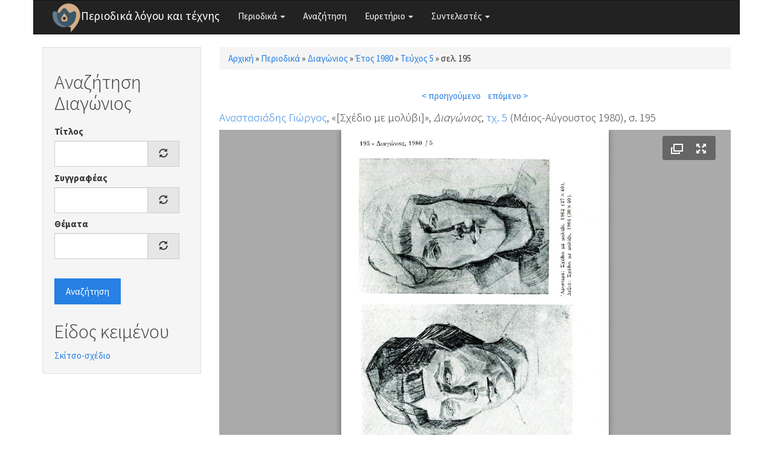

--- FILE ---
content_type: application/xml; charset=utf-8
request_url: https://www.greek-language.gr/periodika/juicebox/xml/field/node/119386/field_mag_page_images/unknown?checksum=343685053937ba30d69265ea8e9e1a47&xml-source-path=node/119386&xml-source-id=xml--field--node--119386--field-mag-page-images--unknown
body_size: 45
content:
<?xml version="1.0" encoding="UTF-8"?>
<juicebox gallerywidth="100%" galleryheight="100%" backgroundcolor="#aaaaaa" textcolor="rgba(255,255,255,1)" thumbframecolor="rgba(255,255,255,.5)" showopenbutton="TRUE" showexpandbutton="TRUE" showthumbsbutton="FALSE" usethumbdots="TRUE" usefullscreenexpand="FALSE">
  <image imageURL="https://www.greek-language.gr/periodika/sites/greek-language.gr.periodika/files/styles/juicebox_medium/public/magazine/1980_5_195_diagonios.jpg?itok=5iCYum5D" thumbURL="https://www.greek-language.gr/periodika/sites/greek-language.gr.periodika/files/styles/juicebox_square_thumbnail/public/magazine/1980_5_195_diagonios.jpg?itok=7gKYPWhc" linkURL="https://www.greek-language.gr/periodika/sites/greek-language.gr.periodika/files/magazine/1980_5_195_diagonios.jpg" linkTarget="_blank" juiceboxCompatible="1">
    <title><![CDATA[]]></title>
    <caption><![CDATA[]]></caption>
  </image>
</juicebox>
